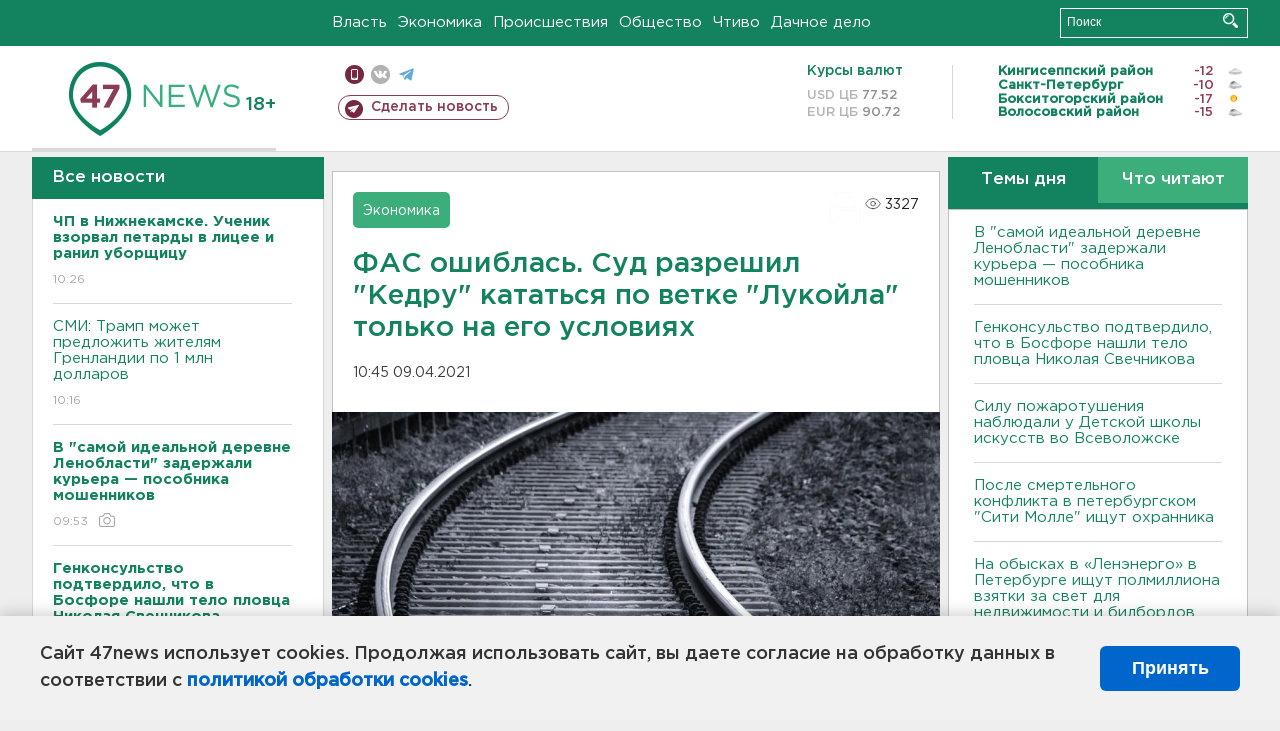

--- FILE ---
content_type: text/html; charset=UTF-8
request_url: https://47news.ru/articles/191461/
body_size: 19986
content:
<!DOCTYPE html>
<html xmlns="http://www.w3.org/1999/xhtml" prefix="og: http://ogp.me/ns#" lang="ru">
<head>
    <meta charset="UTF-8">
    <title>ФАС ошиблась. Суд разрешил "Кедру" кататься по ветке "Лукойла" только на его условиях -- 9 апреля 2021 &#8250; Статьи &#8250;  47новостей из Ленинградской области</title>
    <meta name="viewport" content="width=device-width, initial-scale=1">
    <meta name="keywords" content="Ленинградская область, 47 новостей из Ленинградской области, власть, политика, бизнес, производство, общество, ЧП, происшествия, криминал, коммуникации, граница, среда обитания, досуг, культура, лесопромышленный комплекс, ЛПК Ленобласти, Северо-Европейский газопровод, СЕГ, Балтийская трубопроводная система, БТС, Бокситогорский район, Волосовский район, Волховский район, Всеволожский район, Выборгский район, Гатчинский район, Кингисеппский район, Киришский район, Кировский район, Лодейнопольский район, Ломоносовский район, Лужский район, Подпорожский район, Приозерский район, Сланцевский район, Сосновый Бор, Тихвинский район, Тосненский район, цитата дня, глас народа, 47News, Финляндия, Выборг, Форд-Всеволожск, ЛАЭС, Финский залив, Ладожское озеро, рыбаки на льдине">
    <meta name="description" content="Тяжбу инициировал &quot;Кедр&quot;, который пожаловался в антимонопольное ведомство на &quot;Лукойл&quot;, - нефтяной гигант не дает ездить по своему участку железной дороги на тех условиях, которые &quot;Кедру&quot; нравятся.">
    <meta name="yandex-verification" content="60f81bf0b559655a">
    <meta name="yandex-verification" content="56562c0790546cc7">
    <meta name="google-site-verification" content="TFY-D1Ff-3Ecg_ZFNht2pYlTvtBeFznqqe2IVwvvYwk">
    <meta name="version" content="1.90.6">
    <meta property="og:title" content="ФАС ошиблась. Суд разрешил &quot;Кедру&quot; кататься по ветке &quot;Лукойла&quot; только на его условиях">
    <meta property="og:type" content="article" >
    <meta property="og:url" content="https://47news.ru/articles/191461/" >
    <meta property="og:image" content="https://i.47news.ru//titles/2021/04/20210409_mqmkrmpcj0h51yuahc5i.jpg" >
    <meta property="og:site_name" content="47 Новостей Ленинградской области" >
    <meta property="og:description" content="Тяжбу инициировал &quot;Кедр&quot;, который пожаловался в антимонопольное ведомство на &quot;Лукойл&quot;, - нефтяной гигант не дает ездить по своему участку железной дороги на тех условиях, которые &quot;Кедру&quot; нравятся." >
        <link rel="apple-touch-icon" href="https://47news.ru/frontend/favicon/apple-touch-icon.png">
    <link rel="apple-touch-icon" sizes="57x57" href="https://47news.ru/frontend/favicon/apple-touch-icon-57x57.png">
    <link rel="apple-touch-icon" sizes="60x60" href="https://47news.ru/frontend/favicon/apple-touch-icon-60x60.png">
    <link rel="apple-touch-icon" sizes="72x72" href="https://47news.ru/frontend/favicon/apple-touch-icon-72x72.png">
    <link rel="apple-touch-icon" sizes="76x76" href="https://47news.ru/frontend/favicon/apple-touch-icon-76x76.png">
    <link rel="apple-touch-icon" sizes="114x114" href="https://47news.ru/frontend/favicon/apple-touch-icon-114x114.png">
    <link rel="apple-touch-icon" sizes="180x180" href="https://47news.ru/frontend/favicon/apple-touch-icon-180x180.png">
    <link rel="icon" type="image/png" sizes="16x16" href="https://47news.ru/frontend/favicon/favicon-16x16.png">
    <link rel="icon" type="image/png" sizes="32x32" href="https://47news.ru/frontend/favicon/favicon-32x32.png">
    <link rel="icon" type="image/png" sizes="192x192" href="https://47news.ru/frontend/favicon/android-chrome-192x192.png">
    <link rel="manifest" href="https://47news.ru/frontend/favicon/site.webmanifest">
    <link rel="mask-icon" href="https://47news.ru/frontend/favicon/safari-pinned-tab.svg" color="#1f9c75">
    <link rel="shortcut icon" href="https://47news.ru/frontend/favicon/favicon.ico">
    <meta name="msapplication-TileColor" content="#00aba9">
    <meta name="msapplication-TileImage" content="https://47news.ru/frontend/favicon/mstile-144x144.png">
    <meta name="msapplication-config" content="https://47news.ru/frontend/favicon/browserconfig.xml">
    <meta name="theme-color" content="#ffffff">
    <script>
        var timerMainBannerId = 0;
        var fqdn = '47news.ru';
        var scheme = 'https://';
        var domain_assets = 'https://47news.ru';
    </script>
            <!-- Yandex.Metrika counter -->
    <script>
        (function(m,e,t,r,i,k,a){ m[i]=m[i]||function() { (m[i].a=m[i].a||[]).push(arguments) };
            m[i].l=1*new Date();k=e.createElement(t),a=e.getElementsByTagName(t)[0],k.async=1,k.src=r,a.parentNode.insertBefore(k,a)})
        (window, document, "script", "https://mc.yandex.ru/metrika/tag.js", "ym");
        ym(5777860, "init", {
            clickmap:true,
            trackLinks:true,
            accurateTrackBounce:true,
            webvisor:true
        });
    </script>
    <noscript><div><img src="https://mc.yandex.ru/watch/5777860" style="position:absolute; left:-9999px;" alt=""></div></noscript>
    <!-- /Yandex.Metrika counter -->
    <!-- Adfox bidding -->
<script async src="https://yandex.ru/ads/system/header-bidding.js"></script>
    <script src="/frontend/adfox/adfox_bidding_main.js"></script>
<!-- Yandex Native Ads -->
<script>window.yaContextCb = window.yaContextCb || []</script>
<script src="https://yandex.ru/ads/system/context.js" async></script>
<!-- Adfox: END -->
                <script async src="https://widget.sparrow.ru/js/embed.js" data-comment="traffic exchange network script: sparrow"></script>
    <script async src="https://cdn.tds.bid/bid.js" type="text/javascript"></script>
    <link href="/frontend/css/style.css" rel="stylesheet" type="text/css" >
    <link href="/frontend/fonts.css" rel="stylesheet" type="text/css" >
            <script src="https://47news.ru/frontend/js.jquery/jquery-1.12.4.min.js"></script>
        <script src="https://47news.ru/frontend/js.jquery/jquery.form.4.2.2.js"></script>
        <script src="https://47news.ru/frontend/js.jquery/jquery.mousewheel.js"></script>
        <script src="https://47news.ru/frontend/js.jquery/jquery.jscrollpane.min.js"></script>
        <link rel="stylesheet" href="https://47news.ru/frontend/js.jquery/jquery.jscrollpane.css" type="text/css">
        <script src="https://47news.ru/frontend/js.jquery/jquery.waitforimages.min.js"></script>
        <script src="/frontend/js.jquery/jquery.cookie.js"></script>
    <script>
        var GLOBAL_FEATURE_GREENHEAD_SCROLLABLE =  true ;
        var GLOBAL_FEATURE_BANNERHEIGHT_701 = 250;
    </script>
        <script src="/frontend/js.jquery/jquery.paginator.js?v=1.90.6"></script>
    <script src="/frontend/js/core.js?v=1.90.6"></script>
    <script src="/frontend/js/scripts.desktop.js?v=1.90.6"></script>
                    <link rel="stylesheet" href="/frontend/js.jquery/jquery.fancybox.min.css" type="text/css" >
        <script src="/frontend/js.jquery/jquery.fancybox.min.js"></script>
    <script id="greenswitcher">
        $(function(){
            $("#greenhead .district > span > a").on("click", function(){
                $("#greenhead .district .list").toggle();
            });
            $("#header, #content").on("click", function(){
                $("#greenhead .district .list").hide();
            });
        });
    </script>
</head>
<body>
<style>
    .cookie-consent {
        position: fixed;
        bottom: 0;
        left: 0;
        right: 0;
        background: #f1f1f1;
        padding: 25px 40px;
        box-shadow: 0 -2px 15px rgba(0,0,0,0.2);
        display: none;
        justify-content: space-between;
        align-items: center;
        z-index: 1000;
        min-height: 90px;
        box-sizing: border-box;
    }
    .cookie-consent-text {
        margin-right: 30px;
        font-size: 18px;
        line-height: 1.5;
        color: #333;
        flex-grow: 1;
    }
    .cookie-consent-link {
        color: #0066cc;
        text-decoration: none;
        font-weight: bold;
        white-space: nowrap;
    }
    .cookie-consent-link:hover {
        text-decoration: underline;
    }
    .cookie-consent-button {
        background: #0066cc;
        color: white;
        border: none;
        padding: 12px 24px;
        border-radius: 6px;
        cursor: pointer;
        font-size: 18px;
        font-weight: bold;
        min-width: 140px;
        transition: background 0.3s;
    }
    .cookie-consent-button:hover {
        background: #004d99;
    }
    @media (max-width: 768px) {
        .cookie-consent {
            flex-direction: column;
            padding: 20px;
            text-align: center;
        }
        .cookie-consent-text {
            margin-right: 0;
            margin-bottom: 20px;
        }
    }
</style>
<div class="cookie-consent" id="cookieConsent">
    <div class="cookie-consent-text">
        Сайт 47news использует cookies. Продолжая использовать сайт, вы даете согласие на обработку данных в соответствии с <a href="/pages/16/" class="cookie-consent-link">политикой обработки cookies</a>.
    </div>
    <button class="cookie-consent-button" id="cookieAcceptButton">Принять</button>
</div>
<script>
    document.addEventListener('DOMContentLoaded', function() {
        let cookieConsent = document.getElementById('cookieConsent');
        let acceptButton = document.getElementById('cookieAcceptButton');
        // Упрощенная проверка cookies без проблемных regexp
        function checkCookie() {
            let cookies = document.cookie.split(';');
            for(let i = 0; i < cookies.length; i++) {
                let cookie = cookies[i].trim();
                if(cookie.indexOf('cookieConsentAccepted=') === 0) {
                    return true;
                }
            }
            return false;
        }
        if(!checkCookie()) {
            console.log('consent display');
            cookieConsent.style.display = 'flex';
        }
        // Установка cookie на 6 месяцев
        function setConsentCookie() {
            let date = new Date();
            date.setMonth(date.getMonth() + 6);
            document.cookie = 'cookieConsentAccepted=true; expires=' + date.toUTCString() + '; path=/';
        }
        acceptButton.addEventListener('click', function() {
            console.log('set cookie');
            setConsentCookie();
            cookieConsent.style.display = 'none';
        });
    });
</script>
    <div
            class="abstract_banner topbanner_over_maindiv"
            data-adplace="place_701"
            data-comment="Панорама"
            style="max-height: 250px; ">
        <!--AdFox START-->
<!--47news.ru-->
<!--Площадка: 47news.ru / * / *-->
<!--Тип баннера: Панорама-->
<!--Расположение: верх страницы-->
<div id="adfox_head"></div>
<script>
    window.yaContextCb.push(()=>{
        Ya.adfoxCode.create({
            ownerId: 213964,
            containerId: 'adfox_head',
            params: {
                pp: 'g',
                ps: 'bohd',
                p2: 'fuav',
                puid1: ''
            }
        })
    })
</script>
    </div>
<div id="main">
        <div id="greenhead">
        <div class="wrapper">
                                                              <div class="menu" style="margin-left: 300px">
                <ul>
                    <li><a href="/rubrics/regime/">Власть</a></li>
                    <li><a href="/rubrics/economy/">Экономика</a></li>
                    <li><a href="/rubrics/emergency/">Происшествия</a></li>
                    <li><a href="/rubrics/society/">Общество</a></li>
                                        <li><a href="/plus/">Чтиво</a></li>                     <li><a href="/rubrics/dacha/">Дачное дело</a></li>
                                    </ul>
            </div>
            <div class="search" style="float: right">
                <form action="/search/" method="get">
                    <div class="input">
                        <input type="text" name="query" placeholder="Поиск" >
                        <button>Искать</button>
                    </div>
                </form>
            </div>
        </div>
    </div>
        <div id="header">
        <div class="wrapper">
            <div class="logo">
                <a href="/"><img src="https://47news.ru/frontend/images/logo_site.png" alt="Логотип 47 новостей"></a>
            </div>
            <div class="h18">
                <span style="vertical-align: sub; font-size: smaller">18+</span>
            </div>
            <div class="nets">
                <div class="fline">
                    <a href="https://m.47news.ru/?usemobile=1&noredir=1" class="mobile">Мобильная версия</a>
                    <a href="https://vk.com/news47rus" class="vk">вконтакте</a>
                    <a href="https://t.me/allnews47" class="tg">телеграм</a>
                                    </div>
                <div class="sline">
                    <a href="/articles/manage/" class="makenews">Сделать новость</a>
                </div>
            </div>
            <div class="currency">
                <span class="title">Курсы валют</span>
                <span class="row"><span>USD ЦБ</span> 77.52</span>
                <span class="row"><span>EUR ЦБ</span> 90.72</span>
            </div>
            <div class="weather">
                                    <ul>
                                                                                    <li>
                                    <b>Кингисеппский район</b><span class="temp">-12</span><span class="i"><img width="15" src="https://47news.ru/frontend/images/weather/26n.png" alt="" ></span>
                                </li>
                                                                                                                <li>
                                    <b>Санкт-Петербург</b><span class="temp">-10</span><span class="i"><img width="15" src="https://47news.ru/frontend/images/weather/27n.png" alt="" ></span>
                                </li>
                                                                                                                <li>
                                    <b>Бокситогорский район</b><span class="temp">-17</span><span class="i"><img width="15" src="https://47news.ru/frontend/images/weather/31d.png" alt="" ></span>
                                </li>
                                                                                                                <li>
                                    <b>Волосовский район</b><span class="temp">-15</span><span class="i"><img width="15" src="https://47news.ru/frontend/images/weather/27n.png" alt="" ></span>
                                </li>
                                                                                                                                                                                                                                                                                                                                                                                                                                                                                                                                                                                                                                                                                                                                                                                                                                                                                    </ul>
                            </div>
            <div class="clearfix"></div>
        </div>
    </div>
    <div id="content">
        <div class="wrapper">
                                    <div id="leftcol">
                                <a href="/articles/"><h3 class="ghead">Все новости</h3></a>
                <ul class="newslist verticalscrollplace">
                    		<li>
		<a href="/articles/281658/">
							<b>ЧП в Нижнекамске. Ученик взорвал петарды в лицее и ранил уборщицу</b>
									<span class="cdate">
				10:26
											</span>
		</a>
	</li>
		<li>
		<a href="/articles/281656/">
							СМИ: Трамп может предложить жителям Гренландии по 1 млн долларов
									<span class="cdate">
				10:16
											</span>
		</a>
	</li>
		<li>
		<a href="/articles/281655/">
							<b>В "самой идеальной деревне Ленобласти" задержали курьера — пособника мошенников</b>
									<span class="cdate">
				09:53
				<span class="rep_icon"><img src="https://47news.ru/frontend/images/icons/ico_photo.png"></span>							</span>
		</a>
	</li>
		<li class="noborder">
		<a href="/articles/281654/">
							<b>Генконсульство подтвердило, что в Босфоре нашли тело пловца Николая Свечникова</b>
									<span class="cdate">
				09:34
				<span class="rep_icon"><img src="https://47news.ru/frontend/images/icons/ico_photo.png"></span>							</span>
		</a>
	</li>
			    <div
            class="abstract_banner b-block"
            data-adplace="place_201"
            data-comment="201"
            style="max-height: 400px; max-width: 240px;">
        <!--AdFox START-->
<!--47news.ru-->
<!--Площадка: 47news.ru / * / *-->
<!--Тип баннера: 240х400 слева-1-->
<!--Расположение: слева-1-->
<div id="adfox_163422008296913012"></div>
<script>
    window.yaContextCb.push(()=>{
        Ya.adfoxCode.create({
            ownerId: 213964,
            containerId: 'adfox_163422008296913012',
            params: {
                pp: 'jzf',
                ps: 'bohd',
                p2: 'foxk',
                puid1: ''
            }
        })
    })
</script>
<!-- 47news - RU - Adblocking - 300x600 -->
<!-- Invocation banner code for the requested adslot -->
<div id='crt-1293304-1'>
<script type='text/javascript'>callAdblock('crt-1293304-1',1293304,300,600);</script>
</div>
    </div>
		<li>
		<a href="/articles/281653/">
							Силу пожаротушения наблюдали у Детской школы искусств во Всеволожске
									<span class="cdate">
				09:14
				<span class="rep_icon"><img src="https://47news.ru/frontend/images/icons/ico_photo.png"></span>							</span>
		</a>
	</li>
		<li>
		<a href="/articles/281652/">
							<b>После смертельного конфликта в петербургском "Сити Молле" ищут охранника</b>
									<span class="cdate">
				09:01
											</span>
		</a>
	</li>
		<li>
		<a href="/articles/281651/">
							<b>Москалькова: В Курской области нашли более 520 тел погибших</b>
									<span class="cdate">
				08:41
											</span>
		</a>
	</li>
		<li>
		<a href="/articles/281646/">
							В Раздолье отметила 91-летие узница фашизма
									<span class="cdate">
				00:37
				<span class="rep_icon"><img src="https://47news.ru/frontend/images/icons/ico_photo.png"></span>							</span>
		</a>
	</li>
		<li>
		<a href="/articles/281628/">
							Иностранцев, служивших в российской армии, хотят защитить от депортации
									<span class="cdate">
				00:15
											</span>
		</a>
	</li>
		<li>
		<a href="/articles/281650/">
							Погибших после удара ВСУ в Краснодарском крае стало больше
									<span class="cdate">
				23:46, 21.01.2026
											</span>
		</a>
	</li>
		<li>
		<a href="/articles/281645/">
							В карьере под Выборгом опять будут взрывы
									<span class="cdate">
				23:32, 21.01.2026
											</span>
		</a>
	</li>
		<li>
		<a href="/articles/281649/">
							<b>Путин: замороженные в США активы РФ пойдут на «Совет мира» и восстановление территорий, пострадавших при СВО</b>
									<span class="cdate">
				23:16, 21.01.2026
								<span class="rep_icon"><img src="https://47news.ru/frontend/images/icons/ico_video.png"></span>			</span>
		</a>
	</li>
		<li>
		<a href="/articles/281647/">
							Продлить часы работы детсадов. Путин предложил проработать этот вопрос
									<span class="cdate">
				22:55, 21.01.2026
											</span>
		</a>
	</li>
		<li>
		<a href="/articles/281648/">
							Двое погибли, горят резервуары с нефтепродуктами. Краснодарский край подвергся атаке
									<span class="cdate">
				22:29, 21.01.2026
											</span>
		</a>
	</li>
		<li>
		<a href="/articles/281644/">
							Путин потребовал быстрее запускать систему выплаты семьям единого пособия
									<span class="cdate">
				22:11, 21.01.2026
				<span class="rep_icon"><img src="https://47news.ru/frontend/images/icons/ico_photo.png"></span>							</span>
		</a>
	</li>
		<li>
		<a href="/articles/281639/">
							Законодатели Казахстана планируют запретить детям появляться в соцсетях
									<span class="cdate">
				21:56, 21.01.2026
											</span>
		</a>
	</li>
		<li>
		<a href="/articles/281633/">
							Госдума может ужесточить наказание за экономические преступления
									<span class="cdate">
				21:31, 21.01.2026
											</span>
		</a>
	</li>
		<li>
		<a href="/articles/281643/">
							Трамп считает, что Россия и Украина близки к мирной сделке
									<span class="cdate">
				21:14, 21.01.2026
											</span>
		</a>
	</li>
		<li>
		<a href="/articles/281635/">
							В России уже полгода замедляют Telegram
									<span class="cdate">
				20:58, 21.01.2026
											</span>
		</a>
	</li>
		<li>
		<a href="/articles/281642/">
							<b>В Петербурге нашли авиабомбу. Показываем процесс от транспортировки до уничтожения</b>
									<span class="cdate">
				20:30, 21.01.2026
				<span class="rep_icon"><img src="https://47news.ru/frontend/images/icons/ico_photo.png"></span>				<span class="rep_icon"><img src="https://47news.ru/frontend/images/icons/ico_video.png"></span>			</span>
		</a>
	</li>
		<li>
		<a href="/articles/281641/">
							Путин поручил Минстрою взяться за заснеженную Камчатку
									<span class="cdate">
				20:12, 21.01.2026
				<span class="rep_icon"><img src="https://47news.ru/frontend/images/icons/ico_photo.png"></span>							</span>
		</a>
	</li>
		<li>
		<a href="/articles/281632/">
							В Петербурге встретили первый самолет из Марокко. Рейсы будут три раза в неделю
									<span class="cdate">
				19:59, 21.01.2026
				<span class="rep_icon"><img src="https://47news.ru/frontend/images/icons/ico_photo.png"></span>							</span>
		</a>
	</li>
		<li>
		<a href="/articles/281640/">
							<b>Спасатели продолжают работать на месте сгоревшего ангара в Тельмана</b>
									<span class="cdate">
				19:25, 21.01.2026
								<span class="rep_icon"><img src="https://47news.ru/frontend/images/icons/ico_video.png"></span>			</span>
		</a>
	</li>
		<li>
		<a href="/articles/281638/">
							ФК "Ленинградец" вничью сыграл с "Волгой" на сборах в Турции
									<span class="cdate">
				19:09, 21.01.2026
				<span class="rep_icon"><img src="https://47news.ru/frontend/images/icons/ico_photo.png"></span>							</span>
		</a>
	</li>
		<li>
		<a href="/articles/281611/">
							<b>Показывать в плохом виде - неправильно. Фотографов попросили уйти с балкона в Госдуме, откуда видно депутатов</b>
									<span class="cdate">
				18:57, 21.01.2026
											</span>
		</a>
	</li>
		<li>
		<a href="/articles/281637/">
							В Тельмана после пожара искали в воздухе фенол, сажу и другие загрязняющие вещества
									<span class="cdate">
				18:41, 21.01.2026
											</span>
		</a>
	</li>
		<li>
		<a href="/articles/281627/">
							Комитет по дорожному хозяйству проверил, как убирают снег в Кировском районе
									<span class="cdate">
				18:23, 21.01.2026
								<span class="rep_icon"><img src="https://47news.ru/frontend/images/icons/ico_video.png"></span>			</span>
		</a>
	</li>
		<li>
		<a href="/articles/281634/">
							<b>Водителю стало плохо на КАД Петербурга. Он скончался в скорой </b>
									<span class="cdate">
				18:10, 21.01.2026
											</span>
		</a>
	</li>
		<li>
		<a href="/articles/281631/">
							Трамп о Гренландии: США не будут применять силу 
									<span class="cdate">
				17:51, 21.01.2026
											</span>
		</a>
	</li>
		<li>
		<a href="/articles/281630/">
							<b>Дрозденко рассказал, почему не начинается стройка метро до Кудрово</b>
									<span class="cdate">
				17:40, 21.01.2026
											</span>
		</a>
	</li>
		<li>
		<a href="/articles/281626/">
							18 домов, девять машин и сотни миллионов экс-замначальника ГУ ФСИН Петербурга и Ленобласти передадут государству
									<span class="cdate">
				17:25, 21.01.2026
											</span>
		</a>
	</li>
		<li>
		<a href="/articles/281625/">
							В поселке Ромашки простятся с бойцом. Он скончался после ранения 
									<span class="cdate">
				17:15, 21.01.2026
				<span class="rep_icon"><img src="https://47news.ru/frontend/images/icons/ico_photo.png"></span>							</span>
		</a>
	</li>
		<li>
		<a href="/articles/281624/">
							Губернатор Ленобласти – о Гатчине: «Я уже переехал. У меня там свой кабинет»
									<span class="cdate">
				17:00, 21.01.2026
											</span>
		</a>
	</li>
		<li>
		<a href="/articles/281623/">
							«Это и так с барского плеча». Губернатор Ленобласти рассказал о реставрации Выборга
									<span class="cdate">
				16:52, 21.01.2026
											</span>
		</a>
	</li>
		<li>
		<a href="/articles/281622/">
							«Отличников и так поощряют». Губернатор Ленобласти рассказал, кому государство должно дарить подарки на Новый год
									<span class="cdate">
				16:45, 21.01.2026
											</span>
		</a>
	</li>
		<li>
		<a href="/articles/281621/">
							На полигоне под Гатчиной будет зелёный холм, а не парк развлечений
									<span class="cdate">
				16:36, 21.01.2026
											</span>
		</a>
	</li>
		<li>
		<a href="/articles/281620/">
							<b>Дрозденко объяснил, почему сменил руководство комитета по транспорту</b>
									<span class="cdate">
				16:26, 21.01.2026
											</span>
		</a>
	</li>
		<li>
		<a href="/articles/281616/">
							Дрозденко показал и расшифровал логотип 100-летия Ленинградской области
									<span class="cdate">
				16:17, 21.01.2026
				<span class="rep_icon"><img src="https://47news.ru/frontend/images/icons/ico_photo.png"></span>							</span>
		</a>
	</li>
		<li>
		<a href="/articles/281619/">
							<b>Дрозденко: возможностей "застолбить и на халяву получить" землю все меньше</b>
									<span class="cdate">
				16:08, 21.01.2026
											</span>
		</a>
	</li>
		<li>
		<a href="/articles/281618/">
							Учительница, обвиняемая в совращении школьников в Петербурге, находится в психиатрической больнице 
									<span class="cdate">
				16:05, 21.01.2026
											</span>
		</a>
	</li>
		<li>
		<a href="/articles/281617/">
							Дрозденко признался, что не сам отвечает в соцсетях
									<span class="cdate">
				15:55, 21.01.2026
											</span>
		</a>
	</li>
		<li>
		<a href="/articles/281614/">
							<b>Дрозденко назвал заводы Ленобласти, где есть сложности</b>
									<span class="cdate">
				15:42, 21.01.2026
											</span>
		</a>
	</li>
		<li>
		<a href="/articles/281615/">
							<b>Как заходили за взятками «Ленэнерго» на полмиллиона. Задержаны двое </b>
									<span class="cdate">
				15:38, 21.01.2026
								<span class="rep_icon"><img src="https://47news.ru/frontend/images/icons/ico_video.png"></span>			</span>
		</a>
	</li>
		<li>
		<a href="/articles/281613/">
							<b>Сбежал из военного госпиталя и получил пулю в колено в Коммунаре - видео задержания человека с ножом</b>
									<span class="cdate">
				15:30, 21.01.2026
								<span class="rep_icon"><img src="https://47news.ru/frontend/images/icons/ico_video.png"></span>			</span>
		</a>
	</li>
		<li>
		<a href="/articles/281612/">
							<b>Глава Ленобласти хочет заставить депутатов работать. Хотя бы перед выборами</b>
									<span class="cdate">
				15:20, 21.01.2026
											</span>
		</a>
	</li>
		<li>
		<a href="/articles/281610/">
							Муниципальную реформу Ленобласти немного подвинули. Теперь – до 2030 года
									<span class="cdate">
				15:13, 21.01.2026
											</span>
		</a>
	</li>
		<li>
		<a href="/articles/281608/">
							Губернатор Ленобласти хочет введения заградительных пошлин на корунд и ферросплав
									<span class="cdate">
				15:07, 21.01.2026
											</span>
		</a>
	</li>
		<li>
		<a href="/articles/281609/">
							<b>На обысках в «Ленэнерго» в Петербурге ищут полмиллиона взятки за свет для недвижимости и билбордов</b>
									<span class="cdate">
				14:58, 21.01.2026
											</span>
		</a>
	</li>
		<li>
		<a href="/articles/281607/">
							Дрозденко о взаимоотношениях с Газпромом: «Мы не халявщики, а партнёры»
									<span class="cdate">
				14:50, 21.01.2026
											</span>
		</a>
	</li>
		<li>
		<a href="/articles/281606/">
							<b>"Волшебства здесь не может быть". Губернатор Ленобласти предрек повышение цен на капремонт</b>
									<span class="cdate">
				14:41, 21.01.2026
				<span class="rep_icon"><img src="https://47news.ru/frontend/images/icons/ico_photo.png"></span>							</span>
		</a>
	</li>
		<li>
		<a href="/articles/281605/">
							<b>Дрозденко намекнул, что сосед-губернатор Филимонов повлиял на алкостатистику Ленобласти</b>
									<span class="cdate">
				14:31, 21.01.2026
											</span>
		</a>
	</li>
		<li>
		<a href="/articles/281602/">
							<b>Стала известна дата встречи Уиткоффа и Путина</b>
									<span class="cdate">
				14:22, 21.01.2026
											</span>
		</a>
	</li>
		<li>
		<a href="/articles/281603/">
							Банки смогут отказаться от проверки целевого использования ряда кредитов
									<span class="cdate">
				14:07, 21.01.2026
											</span>
		</a>
	</li>
		<li>
		<a href="/articles/281601/">
							<b>В Ленобласти усилится мороз</b>
									<span class="cdate">
				13:52, 21.01.2026
				<span class="rep_icon"><img src="https://47news.ru/frontend/images/icons/ico_photo.png"></span>							</span>
		</a>
	</li>
		<li>
		<a href="/articles/281599/">
							Безработный c перцовым баллончиком вырвал сумку у женщины в Тосно
									<span class="cdate">
				13:28, 21.01.2026
											</span>
		</a>
	</li>
		<li>
		<a href="/articles/281600/">
							<b>У задержанного за грязный карьер в Ленобласти нашли паспорт Украины и бумаги на виллу в Прибалтике</b>
									<span class="cdate">
				13:26, 21.01.2026
											</span>
		</a>
	</li>
		<li>
		<a href="/articles/281598/">
							<b>Здание обрушилось в Новосибирске, известно о двоих пострадавших</b>
									<span class="cdate">
				13:12, 21.01.2026
				<span class="rep_icon"><img src="https://47news.ru/frontend/images/icons/ico_photo.png"></span>							</span>
		</a>
	</li>
		<li>
		<a href="/articles/281597/">
							Минобрнауки: Аспирантура будет отдельным уровнем профессионального образования
									<span class="cdate">
				13:00, 21.01.2026
											</span>
		</a>
	</li>
		<li>
		<a href="/articles/281596/">
							Полиция Петербурга задержала карманника, сорвавшего миллионный куш в баре
									<span class="cdate">
				12:41, 21.01.2026
											</span>
		</a>
	</li>
		<li>
		<a href="/articles/281595/">
							В Соцфонде рассказали, какие выплаты проиндексируют в феврале
									<span class="cdate">
				12:30, 21.01.2026
											</span>
		</a>
	</li>
		<li>
		<a href="/articles/281592/">
							Раскопки у Новой Бури вскрыли конфликт религий
									<span class="cdate">
				12:06, 21.01.2026
				<span class="rep_icon"><img src="https://47news.ru/frontend/images/icons/ico_photo.png"></span>							</span>
		</a>
	</li>
		<li>
		<a href="/articles/281594/">
							Судимый житель Колпино избил свою бабушку ради 8 тысяч рублей
									<span class="cdate">
				11:45, 21.01.2026
											</span>
		</a>
	</li>
		<li>
		<a href="/articles/281593/">
							Леноблводоканал устранил пять крупных утечек в Кингисеппе
									<span class="cdate">
				11:30, 21.01.2026
											</span>
		</a>
	</li>
		<li>
		<a href="/articles/281591/">
							<b>Из-за атаки БПЛА в Адыгее пострадали 13 человек</b>
									<span class="cdate">
				11:14, 21.01.2026
				<span class="rep_icon"><img src="https://47news.ru/frontend/images/icons/ico_photo.png"></span>							</span>
		</a>
	</li>
		<li>
		<a href="/articles/281590/">
							Мать пропавшего пловца Свечникова рассказала новые подробности о розыске сына
									<span class="cdate">
				10:55, 21.01.2026
											</span>
		</a>
	</li>
		<li>
		<a href="/articles/281588/">
							Мигранты планировали теракт в Уфе. Преступные план накрыла ФСБ
									<span class="cdate">
				10:35, 21.01.2026
											</span>
		</a>
	</li>
		<li>
		<a href="/articles/281589/">
							<b>В Петербурге CК и ФСБ задержаны топы из крупной компании-добытчика песка</b>
									<span class="cdate">
				10:22, 21.01.2026
											</span>
		</a>
	</li>
		<li>
		<a href="/articles/281587/">
							В России могут установить новый самозапрет
									<span class="cdate">
				09:54, 21.01.2026
											</span>
		</a>
	</li>
		<li>
		<a href="/articles/281586/">
							<b>В России меняют правила обучения в автошколах</b>
									<span class="cdate">
				09:23, 21.01.2026
											</span>
		</a>
	</li>
		<li>
		<a href="/articles/281585/">
							На Софийской овощебазе проверили более 500 человек. Беглецов отследил полицейский коптер
									<span class="cdate">
				08:50, 21.01.2026
				<span class="rep_icon"><img src="https://47news.ru/frontend/images/icons/ico_photo.png"></span>				<span class="rep_icon"><img src="https://47news.ru/frontend/images/icons/ico_video.png"></span>			</span>
		</a>
	</li>
		<li>
		<a href="/articles/281584/">
							<b>В Тельмана произошел крупный пожар. МЧС показывает огненные кадры</b>
									<span class="cdate">
				08:16, 21.01.2026
				<span class="rep_icon"><img src="https://47news.ru/frontend/images/icons/ico_photo.png"></span>				<span class="rep_icon"><img src="https://47news.ru/frontend/images/icons/ico_video.png"></span>			</span>
		</a>
	</li>
		<li>
		<a href="/articles/281578/">
							Сильная магнитная буря продолжается. Ждем одно из самых ярких северных сияний года
									<span class="cdate">
				23:12, 20.01.2026
											</span>
		</a>
	</li>
		<li>
		<a href="/articles/281515/">
							На ЗСД закрывают съезд из-за дорожных работ по ночам до 24 января
									<span class="cdate">
				23:00, 20.01.2026
				<span class="rep_icon"><img src="https://47news.ru/frontend/images/icons/ico_photo.png"></span>							</span>
		</a>
	</li>
		<li>
		<a href="/articles/281579/">
							Семьям участников СВО стало легче получить грант губернатора в Ленобласти
									<span class="cdate">
				22:45, 20.01.2026
											</span>
		</a>
	</li>
		<li>
		<a href="/articles/281583/">
							На «Сортавале» один человек пострадал при столкновении легковушек. А на «Коле» перекрыли движение из-за бензовоза
									<span class="cdate">
				22:37, 20.01.2026
											</span>
		</a>
	</li>
		<li>
		<a href="/articles/281582/">
							Минздрав предупреждает худеющих: в алкоголе много калорий и ноль витаминов
									<span class="cdate">
				22:14, 20.01.2026
											</span>
		</a>
	</li>
		<li>
		<a href="/articles/281581/">
							Видео: Как поднимают цистерну с бензином после ДТП на «Коле»
									<span class="cdate">
				21:56, 20.01.2026
				<span class="rep_icon"><img src="https://47news.ru/frontend/images/icons/ico_photo.png"></span>				<span class="rep_icon"><img src="https://47news.ru/frontend/images/icons/ico_video.png"></span>			</span>
		</a>
	</li>
		<li>
		<a href="/articles/281580/">
							На ремонт дорог к садоводствам в Ленобласти направят более полумиллиарда рублей
									<span class="cdate">
				21:46, 20.01.2026
				<span class="rep_icon"><img src="https://47news.ru/frontend/images/icons/ico_photo.png"></span>							</span>
		</a>
	</li>
		<li>
		<a href="/articles/281577/">
							Минобороны РФ ликвидировало 60 дронов за 4 часа
									<span class="cdate">
				21:08, 20.01.2026
											</span>
		</a>
	</li>
		<li>
		<a href="/articles/281575/">
							Военный из Приозерска погиб на СВО
									<span class="cdate">
				20:44, 20.01.2026
											</span>
		</a>
	</li>
		<li>
		<a href="/articles/281576/">
							Бензовоз, попавший в аварию на «Коле», вез 30 тонн топлива. Часть вытекла
									<span class="cdate">
				20:26, 20.01.2026
											</span>
		</a>
	</li>
		<li>
		<a href="/articles/281574/">
							Ленобласть подпишет соглашение с «Лиза Алерт». О взаимодействии и теплых штабах уже договорились
									<span class="cdate">
				20:11, 20.01.2026
											</span>
		</a>
	</li>
		<li>
		<a href="/articles/281573/">
							Из горящего морского контейнера под Приозерском вынесли два снегохода, снегоуборщик и квадроцикл
									<span class="cdate">
				19:55, 20.01.2026
											</span>
		</a>
	</li>
		<li>
		<a href="/articles/281572/">
							Под Гатчиной два дня будут вводить реверсивное движение на трассе «Псков»
									<span class="cdate">
				19:44, 20.01.2026
											</span>
		</a>
	</li>
		<li>
		<a href="/articles/281571/">
							<b>Бензовоз раздавил легковушку на «Коле». Два человека погибли</b>
									<span class="cdate">
				19:16, 20.01.2026
				<span class="rep_icon"><img src="https://47news.ru/frontend/images/icons/ico_photo.png"></span>							</span>
		</a>
	</li>
		<li>
		<a href="/articles/281570/">
							В Заборье мужчина из ревности забил соперника ножом
									<span class="cdate">
				18:54, 20.01.2026
											</span>
		</a>
	</li>
		<li>
		<a href="/articles/281569/">
							<b>«Темнота, всем плевать». В Ропше, где под колесами погиб человек, жалуются на опасности для пешеходов</b>
									<span class="cdate">
				18:40, 20.01.2026
				<span class="rep_icon"><img src="https://47news.ru/frontend/images/icons/ico_photo.png"></span>							</span>
		</a>
	</li>
		<li>
		<a href="/articles/281568/">
							<b>Житель Сочи предстанет перед судом за разбой и убийство женщины с сыном и пенсионерки в Гатчине в начале 2000-х</b>
									<span class="cdate">
				18:22, 20.01.2026
								<span class="rep_icon"><img src="https://47news.ru/frontend/images/icons/ico_video.png"></span>			</span>
		</a>
	</li>
		<li>
		<a href="/articles/281567/">
							<b>Леноблводоканал вернул воду в Сясьстрой</b>
									<span class="cdate">
				17:56, 20.01.2026
											</span>
		</a>
	</li>
		<li>
		<a href="/articles/281566/">
							<b>Под Кингисеппом отменили уголовное дело за удаленку из Крыма. Чиновнице грозило до 10 лет</b>
									<span class="cdate">
				17:33, 20.01.2026
											</span>
		</a>
	</li>
		<li>
		<a href="/articles/281565/">
							В Леноблводоканале назвали три района Ленобласти с самыми частыми засорами канализации
									<span class="cdate">
				17:20, 20.01.2026
				<span class="rep_icon"><img src="https://47news.ru/frontend/images/icons/ico_photo.png"></span>							</span>
		</a>
	</li>
		<li>
		<a href="/articles/281563/">
							<b>В Ленобласти температура упадет до -12</b>
									<span class="cdate">
				17:08, 20.01.2026
				<span class="rep_icon"><img src="https://47news.ru/frontend/images/icons/ico_photo.png"></span>							</span>
		</a>
	</li>
		<li>
		<a href="/articles/281564/">
							<b>В Ленобласти прощаются с тремя погибшими на СВО: двое бойцов из Киришей,  еще один - из Сланцев</b>
									<span class="cdate">
				17:06, 20.01.2026
				<span class="rep_icon"><img src="https://47news.ru/frontend/images/icons/ico_photo.png"></span>							</span>
		</a>
	</li>
		<li>
		<a href="/articles/281559/">
							Президент Финляндии хочет в сауне с Трампом обсуждать Гренландию
									<span class="cdate">
				16:59, 20.01.2026
											</span>
		</a>
	</li>
		<li>
		<a href="/articles/281562/">
							Человек из Porsche со 130 штрафами арестован за фатальное ДТП под Гатчиной
									<span class="cdate">
				15:25, 20.01.2026
				<span class="rep_icon"><img src="https://47news.ru/frontend/images/icons/ico_photo.png"></span>							</span>
		</a>
	</li>
		<li>
		<a href="/articles/281560/">
							<b>В Ленобласти без воды остался город с населением под 13 тысяч человек</b>
									<span class="cdate">
				15:06, 20.01.2026
				<span class="rep_icon"><img src="https://47news.ru/frontend/images/icons/ico_photo.png"></span>							</span>
		</a>
	</li>
		<li>
		<a href="/articles/281561/">
							<b>Миллер и Дрозденко договорились: «Газпром» вложит в газификацию Ленобласти 34,5 млрд </b>
									<span class="cdate">
				14:59, 20.01.2026
				<span class="rep_icon"><img src="https://47news.ru/frontend/images/icons/ico_photo.png"></span>							</span>
		</a>
	</li>
		<li>
		<a href="/articles/281558/">
							<b>В Турции, предположительно, нашли тело российского пловца Свечникова. Он был участником заплыва через Босфор</b>
									<span class="cdate">
				14:44, 20.01.2026
				<span class="rep_icon"><img src="https://47news.ru/frontend/images/icons/ico_photo.png"></span>							</span>
		</a>
	</li>
		<li>
		<a href="/articles/281557/">
							Россиянка не прошла таможню в Шереметьево с украшениями Cartier на 34 млн
									<span class="cdate">
				14:28, 20.01.2026
				<span class="rep_icon"><img src="https://47news.ru/frontend/images/icons/ico_photo.png"></span>							</span>
		</a>
	</li>
		<li>
		<a href="/articles/281556/">
							<b>«Мужики, страшно!» В Колтушах летучая мышь проинспектировала ремонт в многоэтажке</b>
									<span class="cdate">
				14:10, 20.01.2026
								<span class="rep_icon"><img src="https://47news.ru/frontend/images/icons/ico_video.png"></span>			</span>
		</a>
	</li>
                </ul>
                <a href="/articles/"><h3 class="ghead">Все новости</h3></a>
            </div>
            <div class="centercol">
                                                    <div class="middlecol">
                            <div
            class="abstract_banner m14 b-block"
            data-adplace="place_404"
            data-comment="404"
            style=" ">
        <!--AdFox START-->
<!--47news.ru-->
<!--Площадка: 47news.ru / * / *-->
<!--Тип баннера: 608х100 страницы шапки-->
<!--Расположение: <верх страницы>-->
<div id="adfox_150421594263481305"></div>
<script>
window.yaContextCb.push(()=>{
    window.Ya.adfoxCode.create({
        ownerId: 213964,
        containerId: 'adfox_150421594263481305',
        params: {
            pp: 'g',
            ps: 'bohd',
            p2: 'frqd'
        }
    })
});
</script>
    </div>
                                                				<div class="centerblock m20">
		<div class="article-full" id="the_article">
			<script type="application/ld+json">{"@context":"https://schema.org","@type":"NewsArticle","headline":"ФАС ошиблась. Суд разрешил \"Кедру\" кататься по ветке \"Лукойла\" только на его условиях","description":"Тяжбу инициировал \"Кедр\", который пожаловался в антимонопольное ведомство на \"Лукойл\", - нефтяной гигант не дает ездить по своему участку железной дороги на тех условиях, которые \"Кедру\" нравятся.","mainEntityOfPage":{"@type":"WebPage","@id":"https://47news.ru/articles/191461/"},"image":{"@type":"ImageObject","url":"https://i.47news.ru/titles/2021/04/20210409_mqmkrmpcj0h51yuahc5i.jpg","height":406,"width":606},"dateModified":"2021-04-09T10:45:00+03:00","datePublished":"2021-04-09T10:45:00+03:00","publisher":{"@type":"Organization","name":"47news.ru","logo":{"@type":"ImageObject","url":"https://47news.ru/frontend/images/logo_site.png","height":74,"width":171}}}</script>
						<div class="article-head">
				<div class="fl">
																		<span class="rubric"><a href="/rubrics/economy/">Экономика</a></span>
															</div>
												<div style="float: right; display: inline-block">
					<a href="/articles:print/191461/" rel="nofollow" style="display: inline-block">
						<img class="icon-printer-hover-display" src="/frontend/images/icons/printer-icon.svg" width="32" height="32" alt="">
					</a>
					<span id="article_nviews_wrapper" style="display: none; font-size: 14px">
						<svg width="16" height="16" viewBox="0 0 24 24" fill="none"><path d="M12 19C7.10988 19 3.52823 16.581 1 11.4946C3.52823 6.41901 7.10988 4 12 4C16.8901 4 20.4718 6.41901 23 11.5054C20.4718 16.581 16.8901 19 12 19Z" stroke="currentColor" stroke-linecap="round" stroke-linejoin="round"></path><circle cx="12.0938" cy="11.5" r="3.5" stroke="currentColor" stroke-linecap="round" stroke-linejoin="round"></circle></svg>
						<span id="article_nviews_data" style="vertical-align: top" title="Всего: 3326, за сутки: 1627, сегодня: 1362">3326</span>
					</span>
				</div>
								<div class="clearfix-both"></div>
				<h1>ФАС ошиблась. Суд разрешил "Кедру" кататься по ветке "Лукойла" только на его условиях</h1>
				<span class="cdate">10:45 09.04.2021</span>
											</div>
																													<div class="photo">
													<img src="https://i.47news.ru/titles/2021/04//20210409_mqmkrmpcj0h51yuahc5i.jpg" alt="" >													<div class="descr">
																											<a href="http://pixabay.com" rel="nofollow" target="_blank">Фото: pixabay.com</a>
																								</div>
											</div>
			<div class="article-text">
				<p><strong>Владелец промзоны "Лесное" может пользоваться железной дорогой "Лукойла" лишь на условиях самого "Лукойла". Суд отменил позицию областного УФАС.</strong></p>
<p>Тринадцатый арбитражный апелляционный суд 8 апреля отменил <a href="https://47news.ru/articles/179747" target="_blank">решение первой инстанции в споре между компанией "Лукойл Северо-Западнефтепродукт" и областным Управлением Федеральной антимонопольной службы</a>. "Лукойлу" не нравится предупреждение о прекращении действий, содержащих признаки нарушения антимонопольного законодательства, в отношении "Управляющей компании Кедр" (владелец промзоны "Лесное") от марта 2020 года. Сотрудникам УФАС не нравится тактика "Лукойла". </p>
<p>Тяжбу инициировал "Кедр", который пожаловался в антимонопольное ведомство на "Лукойл", - нефтяной гигант не дает ездить по своему участку железной дороги на тех условиях, которые "Кедру" нравятся, отчего до магистральной ветки ему никак не добраться.</p>
<p>В прошлом ноябре Арбитражный суд Санкт-Петербурга и Ленинградской области <a href="https://47news.ru/articles/184359/" target="_blank">поддержал позицию УФАС</a>. Но апелляционная инстанция с этим не согласилась. Ее постановление вступает в законную силу сразу после публикации - с 8 апреля "Кедр" может пользоваться железнодорожными путями "Лукойла" только на тех условиях, которые предложил сам "Лукойл". Впрочем, условия эти утверждены приказом Комитета по тарифам и ценовой политике Ленинградской области, а потому считать их нарушением антимонопольного законодательства со стороны нефтяной компании Тринадцатый арбитражный апелляционный суд считает неправильным. </p>
<p>"Кедру" принадлежит промзона "Лесное", которая расположена на территории Куйвозовского сельского поселения Всеволожского района, в 35 километрах от Петербурга, и гордится собственными резидентами: логистический центр "Газпрома", заводы по производству асфальта и строительных смесей. А также электро-, газо-, водоснабжением и железнодорожной веткой, примыкающей к магистральной в районе станции Орехово. Железнодорожная ветка, описанная на сайте "Лесного", принадлежит "Кедру" не целиком. Часть ветки находится в собственности ООО "Лукойл Северо-Западнефтепродукт", и эта часть располагается между промзоной и Орехово. Попасть на магистральную железную дорогу с "Лесного" можно только через участок, принадлежащий "Лукойлу".</p>
<p>В 2019 году "Кедр" в первый раз пожаловался в УФАС на своего железнодорожного соседа: договор о порядке следования по железнодорожному пути необщего пользования, который "Лукойл" предлагает, якобы нарушает законные права и антимонопольное законодательство. Речь шла о восьми пунктах договора, включая стоимость проезда одного вагона, которые, по мнению "Кедра", навязывали невыгодные условия. Антимонопольщики согласились с доводами заявителя и направили "Лукойлу" первое предупреждение, где содержалась настоятельная рекомендация откорректировать спорные пункты. В "Лукойле" послушались, откорректировали и даже приложили к новому проекту договора документ из областного комитета по тарифам и ценовой политике.</p>
<p>Прочитав проект договора во второй редакции, представители "Кедра" не стали возражать - сразу пожаловались в антимонопольное ведомство повторно. Чем, кстати, вызвали эмоции у юридической службы топливной компании: даже в исковом заявлении чувствуется возмущение - "Кедр" не пытался с нами ничего согласовывать, а сразу побежал жаловаться. Результатом стало новое предупреждение с требованием изменить содержание очередных двух пунктов договора.</p>
<p>Позиция "Лукойла": "ООО "Лукойл Северо-Западнефтепродукт" не навязывало ООО "УК Кедр" каких-либо невыгодных условий договора, в адрес ООО "УК Кедр" был направлен только проект договора №1 о порядке следования железнодорожного пути необщего пользования… От ООО "УК Кедр" в адрес "ООО "Лукойл Северо-Западнефтепродукт" не было направлено каких-либо замечаний, писем, предложений, протокола разногласий, редакции к проекту договора №1 о порядке преследования по железнодорожному пути… Только подготовка проекта договора, содержащего невыгодные для контрагента условия, а также направление предложения о заключении договора не может являться нарушением…".</p>
<p> </p>
<p> </p>
			</div>
			<div class="clearfix"></div>
			<div class="social">
    <script src="https://yastatic.net/es5-shims/0.0.2/es5-shims.min.js"></script>
    <script src="https://yastatic.net/share2/share.js"></script>
    <div class="ya-share2" data-curtain data-services="vkontakte,odnoklassniki,lj,telegram"></div> </div>
			<div class="clearfix-both"></div>
			<p class="text-after-article text-after-article-mobile">
				Чтобы первыми узнавать о главных событиях в Ленинградской области - подписывайтесь на <a href="https://telegram.me/allnews47" rel="nofollow" target="_blank">канал 47news в Telegram</a>
							</p>
							<div class="article-hint">
					Увидели опечатку? Сообщите через форму <a href="/articles/manage/?type=error&article=191461">обратной связи</a>.
				</div>
					</div>
	</div>
	    <div
            class="abstract_banner m20 b-block"
            data-adplace="place_501"
            data-comment="501"
            style=" ">
        <!--AdFox START-->
<!--47news.ru-->
<!--Площадка: 47news.ru / все страницы сайта / 608х300 над комментариями-->
<!--Категория: <не задана>-->
<!--Тип баннера: 608х300 над комментариями-->
<div id="adfox_152648188356744851"></div>
<script>
window.yaContextCb.push(()=>{
    window.Ya.adfoxCode.create({
        ownerId: 213964,
        containerId: 'adfox_152648188356744851',
        params: {
            p1: 'bxkzu',
            p2: 'fqcz',
            puid1: ''
        }
    })
});
</script>
<!-- 47news - RU - Adblocking - 600x300 -->
<!-- Invocation banner code for the requested adslot -->
<div id='crt-1293305'>
	<script type='text/javascript'>callAdblock('crt-1293305',1293305,600,300);</script>
</div>
    </div>
							    <!-- Traffic exchange network widget: sparrow -->
    <script data-key="985aa1446eb4cea7337698995d7b45d1" data-comment="sparrow recommendation widget (desktop)">
        (function(w, a) {
            (w[a] = w[a] || []).push( {
                'script_key': '985aa1446eb4cea7337698995d7b45d1',
                'settings': {
                    'sid': 54801
                }
            });
            if(window['_Sparrow_embed']) {
                window['_Sparrow_embed'].initWidgets();
            }
        })(window, '_sparrow_widgets');
    </script>
<!-- Traffic exchange network widget: end -->
        <div id="pvw-id" data-comment="TDS recommendation widget (desktop)">
        <script>
            if (window.defineRecWidget){
                window.defineRecWidget({
                    containerId: "pvw-id",
                    plId: "6167",
                    prId: "6167-76",
                    product: "wpvw",
                })
            }else{
                window.recWait = window.recWait || [];
                window.recWait.push({
                    containerId: "pvw-id",
                    plId: "6167",
                    prId: "6167-76",
                    product: "wpvw",
                })
            }
        </script>
    </div>
		<!-- Yandex Native Ads C-A-63504-25 -->
<div id="id-C-A-63504-25" data-comment="yandex recomendations"></div>
<script>
    window.yaContextCb.push(()=>{
        Ya.Context.AdvManager.renderWidget({
            renderTo: 'id-C-A-63504-25',
            blockId: 'C-A-63504-25'
        })
    });
</script>
<!-- end: Yandex Native Ads C-A-63504-25 -->
	    <script>
    document.addEventListener('DOMContentLoaded', function() {
        const today = new Date().toJSON().slice(0,10).replace(/-/g,''); // ГГГГММДД
        const item_id = 191461;
        const item_type = 'article';
        const cookie_name = 'article[191461]';
        let is_visited = localStorage.getItem(cookie_name);
        let show_nviews_eye =  true ;
        if (is_visited !== today) {
            is_visited = null;
        }
        // Создаем данные для отправки
        const formData = new FormData();
        formData.append('id', item_id);
        formData.append('item_type', item_type);
        formData.append('cookie_name', cookie_name);
        formData.append('is_visited', (is_visited === null) ? 0 : 1);
        // Выполняем запрос
        fetch('/who/collect/', {
            method: 'POST',
            /* этот заголовок нужен потому что в index.php обработчик определяется по заголовку */
            headers: {
                'X-Requested-With': 'XMLHttpRequest'
            },
            body: formData
        })
            .then(response => {
                if (!response.ok) {
                    throw new Error(`HTTP error! status: ${ response.status }`);
                }
                return response.json();
            })
            .then(response => {
                if (response.status === 'install') {
                    localStorage.setItem(cookie_name, today);
                    console.log('First unique visit, localStorage value installed');
                } else if (response.status === 'visit') {
                    console.log('Non-unique visit, tracked');
                } else {
                    console.log('Error, response is: ', response);
                }
                // обновление глазика
                if (show_nviews_eye && response.nviews) {
                    const articleNviewsData = document.getElementById('article_nviews_data');
                    if (articleNviewsData) {
                        articleNviewsData.textContent = response.nviews;
                        articleNviewsData.setAttribute('title', `Всего: ${ response.nviews }, за сутки: ${ response.nviews_day }, сегодня: ${ response.nviews_today }`);
                    }
                    const articleNviewsWrapper = document.getElementById('article_nviews_wrapper');
                    if (articleNviewsWrapper) {
                        articleNviewsWrapper.style.display = 'inline-block';
                    }
                }
            })
            .catch(error => {
                console.error('Error fetching data:', error);
            });
    });
</script>
                            <div
            class="abstract_banner m20 b-block"
            data-adplace="place_403"
            data-comment="403"
            style=" ">
        <!--AdFox START-->
<!--47news.ru-->
<!--Площадка: 47news.ru / * / *-->
<!--Тип баннера: Перетяжка 100%-->
<!--Расположение: <низ страницы>-->
<div id="adfox_149191617258147182"></div>
<script>
window.yaContextCb.push(()=>{
    window.Ya.adfoxCode.create({
        ownerId: 213964,
        containerId: 'adfox_149191617258147182',
        params: {
            pp: 'i',
            ps: 'bohd',
            p2: 'y'
        }
    })
});
</script>
<!-- 47news - RU - Adblocking - 600x300 -->
<!-- Invocation banner code for the requested adslot -->
<div id='crt-1293305-1'>
	<script type='text/javascript'>callAdblock('crt-1293305-1',1293305,600,300);</script>
</div>
    </div>
                    </div>
                    <div class="rightcol">
                        <section>
                            <div class="greenswitcher">
    <div class="greenswitch">
        <ul>
            <li class="selected"><a href="javascript:void(0);" data-rel="themes-list">Темы дня</a></li>
            <li><a href="javascript:void(0);" data-rel="read-list">Что читают</a></li>
        </ul>
    </div>
    <ul class="themes-list" id="gswitcher">
                    <li><a href="/articles/281655/">В &quot;самой идеальной деревне Ленобласти&quot; задержали курьера — пособника мошенников</a></li>
                    <li><a href="/articles/281654/">Генконсульство подтвердило, что в Босфоре нашли тело пловца Николая Свечникова</a></li>
                    <li><a href="/articles/281653/">Силу пожаротушения наблюдали у Детской школы искусств во Всеволожске</a></li>
                    <li><a href="/articles/281652/">После смертельного конфликта в петербургском &quot;Сити Молле&quot; ищут охранника</a></li>
                    <li><a href="/articles/281609/">На обысках в «Ленэнерго» в Петербурге ищут полмиллиона взятки за свет для недвижимости и билбордов</a></li>
                    <li><a href="/articles/281619/">Дрозденко: возможностей &quot;застолбить и на халяву получить&quot; землю все меньше</a></li>
                    <li><a href="/articles/278559/">Кешбэк до Нового года. Как жители Ленобласти могут сэкономить на каждом проезде</a></li>
                    </ul>
    <ul id="themes-list" style="display: none;">
                    <li><a href="/articles/281655/">В &quot;самой идеальной деревне Ленобласти&quot; задержали курьера — пособника мошенников</a></li>
                    <li><a href="/articles/281654/">Генконсульство подтвердило, что в Босфоре нашли тело пловца Николая Свечникова</a></li>
                    <li><a href="/articles/281653/">Силу пожаротушения наблюдали у Детской школы искусств во Всеволожске</a></li>
                    <li><a href="/articles/281652/">После смертельного конфликта в петербургском &quot;Сити Молле&quot; ищут охранника</a></li>
                    <li><a href="/articles/281609/">На обысках в «Ленэнерго» в Петербурге ищут полмиллиона взятки за свет для недвижимости и билбордов</a></li>
                    <li><a href="/articles/281619/">Дрозденко: возможностей &quot;застолбить и на халяву получить&quot; землю все меньше</a></li>
                    <li><a href="/articles/278559/">Кешбэк до Нового года. Как жители Ленобласти могут сэкономить на каждом проезде</a></li>
                    </ul>
    <ul id="read-list" style="display: none;">
                    <li><a href="/articles/281652/">После смертельного конфликта в петербургском "Сити Молле" ищут охранника</a></li>
                    <li><a href="/articles/281636/">Жарить кирпичи. Как коченеет Киев</a></li>
                    <li><a href="/articles/281651/">Москалькова: В Курской области нашли более 520 тел погибших</a></li>
                    <li><a href="/articles/281646/">В Раздолье отметила 91-летие узница фашизма</a></li>
                    <li><a href="/articles/281628/">Иностранцев, служивших в российской армии, хотят защитить от депортации</a></li>
                    <li><a href="/articles/281655/">В "самой идеальной деревне Ленобласти" задержали курьера — пособника мошенников</a></li>
                    </ul>
    <script >
        $(function() {
            $(document).on("click", ".greenswitcher .greenswitch li a", function() {
                $(".greenswitcher .greenswitch li").removeClass("selected");
                $(this).closest("li").addClass("selected");
                var id = $(this).data("rel");
                $(".greenswitcher #gswitcher").attr("class", id).html($(".greenswitcher #" + id).html());
            });
        });
    </script>
</div>
                         </section>
                            <div
            class="abstract_banner b-block"
            data-adplace="place_301"
            data-comment="301"
            style="max-height: 400px; max-width: 240px;">
        <!--AdFox START-->
<!--47news.ru-->
<!--Площадка: 47news.ru / * / *-->
<!--Тип баннера: 240х400 справа-1-->
<!--Расположение: справа-1-->
<div id="adfox_14919158986944"></div>
<script>
window.yaContextCb.push(()=>{
    window.Ya.adfoxCode.create({
        ownerId: 213964,
        containerId: 'adfox_14919158986944',
        params: {
            pp: 'jzc',
            ps: 'bohd',
            p2: 'foxg'
        }
    })
});
</script>
<!-- 47news - RU - Adblocking - 300x600 -->
<!-- Invocation banner code for the requested adslot -->
<div id='crt-1293304'>
<script type='text/javascript'>callAdblock('crt-1293304',1293304,300,600);</script>
</div>
    </div>
                            <div
            class="abstract_banner b-block"
            data-adplace="place_304"
            data-comment="304"
            style="max-height: 600px; max-width: 300px;">
        <!--AdFox START-->
<!--47news.ru-->
<!--Площадка: 47news.ru / * / *-->
<!--Тип баннера: 240х400 справа-2-->
<!--Расположение: справа-2-->
<div id="adfox_side2"></div>
<script>
window.yaContextCb.push(()=>{
    window.Ya.adfoxCode.create({
        ownerId: 213964,
        containerId: 'adfox_side2',
        params: {
            pp: 'jzd',
            ps: 'bohd',
            p2: 'foxi'
        }
    })
});
</script>
    </div>
                            <div
            class="abstract_banner b-block"
            data-adplace="place_302"
            data-comment="302"
            style="max-height: 600px; max-width: 300px;">
        <!--AdFox START-->
<!--47news.ru-->
<!--Площадка: 47news.ru / * / *-->
<!--Тип баннера: 240х400 справа-3-->
<!--Расположение: справа-3-->
<div id="adfox_163421933128067989"></div>
<script>
    window.yaContextCb.push(()=>{
        Ya.adfoxCode.create({
            ownerId: 213964,
            containerId: 'adfox_163421933128067989',
            params: {
                pp: 'jze',
                ps: 'bohd',
                p2: 'foxj',
                puid1: ''
            }
        })
    })
</script>
    </div>
                            <div
            class="abstract_banner b-block"
            data-adplace="place_303"
            data-comment="303"
            style=" ">
        <!--AdFox START-->
<!--47news.ru-->
<!--Площадка: 47news.ru / * / *-->
<!--Тип баннера: 240х400 справа-4-->
<!--Расположение: справа-4-->
<div id="adfox_149450186814379028"></div>
<script>
    window.yaContextCb.push(()=>{
        Ya.adfoxCode.create({
            ownerId: 213964,
            containerId: 'adfox_149450186814379028',
            params: {
                pp: 'bteq',
                ps: 'bohd',
                p2: 'hjpr',
                puid1: ''
            }
        })
    })
</script>
    </div>
                    </div>
                    <div class="clearfix"></div>
                            </div>
        </div>
    </div>
    <div id="footer">
        <div class="wrapper">
            <div class="content" style="margin-left: 150px">
                <div class="b">
                    <ul class="links">
                        <li>
                            <a href="/pages/1/">О сайте</a>
                        </li>
                        <li>
                            <a href="/pages/3/">Контакты</a>
                        </li>
                        <li class="last">
                            <a href="/pages/2/">Реклама</a>
                        </li>
                        <li style="display: block"><br></li>
                        <li>
                            <a href="/pages/8/">Политика конфиденциальности</a>
                        </li>
                        <li>
                            <a href="/pages/11/">Политика обработки персональных данных</a>
                        </li>
                        <li>
                            <a href="/pages/16/">Политика использования cookie-файлов</a>
                        </li>
                    </ul>
                    <div class="cnt">
                            <!--LiveInternet counter-->
    <script>
        new Image().src = "//counter.yadro.ru/hit?r"+
            escape(document.referrer)+((typeof(screen)=="undefined")?"":
                ";s"+screen.width+"*"+screen.height+"*"+(screen.colorDepth?
                    screen.colorDepth:screen.pixelDepth))+";u"+escape(document.URL)+
            ";h"+escape(document.title.substring(0,150))+";"+Math.random();</script>
    <!--/LiveInternet-->
    <!--LiveInternet logo-->
    <a href="//www.liveinternet.ru/click" target="_blank"><img src="//counter.yadro.ru/logo?44.3" title="LiveInternet" alt="" border="0" width="31" height="31"></a>
    <!--/LiveInternet-->
    <!-- Rating@Mail.ru counter -->
    <script>
        var _tmr = window._tmr || (window._tmr = []);
        _tmr.push({ id: "1058438", type: "pageView", start: (new Date()).getTime() });
        (function (d, w, id) {
            if (d.getElementById(id)) return;
            var ts = d.createElement("script"); ts.type = "text/javascript"; ts.async = true; ts.id = id;
            ts.src = "https://top-fwz1.mail.ru/js/code.js";
            var f = function () { var s = d.getElementsByTagName("script")[0]; s.parentNode.insertBefore(ts, s); };
            if (w.opera == "[object Opera]") { d.addEventListener("DOMContentLoaded", f, false); } else { f(); }
        })(document, window, "topmailru-code");
    </script>
    <noscript><div><img src="https://top-fwz1.mail.ru/counter?id=1058438;js=na" style="border:0;position:absolute;left:-9999px;" alt="Top.Mail.Ru"></div></noscript>
    <!-- //Rating@Mail.ru counter -->
    <!-- Rating@Mail.ru logo -->
    <a href="https://top.mail.ru/jump?from=1058438"><img src="https://top-fwz1.mail.ru/counter?id=1058438;t=487;l=1" style="border:0;" height="31" width="88" alt="Top.Mail.Ru"></a>
    <!-- //Rating@Mail.ru logo -->
    <!-- Top100 (Kraken) Widget -->
    <span id="top100_widget"></span>
    <!-- END Top100 (Kraken) Widget -->
    <!-- Top100 (Kraken) Counter -->
    <script>
        (function (w, d, c) {
            (w[c] = w[c] || []).push(function() { var options = { project: 895050, element: 'top100_widget', }; try { w.top100Counter = new top100(options); } catch(e) { } });
            var n = d.getElementsByTagName("script")[0], s = d.createElement("script"), f = function () { n.parentNode.insertBefore(s, n); };
            s.type = "text/javascript"; s.async = true; s.src = (d.location.protocol == "https:" ? "https:" : "http:") + "//st.top100.ru/top100/top100.js";
            if (w.opera == "[object Opera]") { d.addEventListener("DOMContentLoaded", f, false); } else { f(); }
        })(window, document, "_top100q");
    </script>
    <noscript>
        <img src="//counter.rambler.ru/top100.cnt?pid=895050" alt="Топ-100">
    </noscript>
    <!-- END Top100 (Kraken) Counter -->
                    </div>
                    <div class="f-menu">
                        <ul>
                            <li><a class="f18">Вконтакте</a></li>
                            <li><a target="_blank" href="https://vk.com/news47rus" class="vk">Вконтакте</a></li>
                            <li><a target="_blank" href="https://t.me/allnews47" class="tg">Telegram</a></li>
                        </ul>
                        <div class="clearfix"></div>
                    </div>
                </div>
                <div class="rtext" >
                    &copy;&#160;<a href="https://47news.ru">47 новостей (47 news)</a> 2005&mdash;2026&nbsp;г.<br >
                    Свидетельство о регистрации СМИ <nobr>Эл № ФС 77-39848</nobr>, выдано Федеральной службой по надзору в сфере связи, информационных технологий и массовых коммуникаций (Роскомнадзор) от <nobr>18 мая 2010г.</nobr><br >
                    <span>При использовании материалов гиперссылка обязательна.<br ></span>
                </div>
                <div class="clearfix"></div>
                <div class="text"><br>
                    47news.ru — независимое интернет-издание, направленное на всестороннее освещение политической и общественной жизни в Ленинградской области, экономической и инвестиционной активности в регионе.
                    Создатели рассчитывают, что «47 новостей» станет популярной и конструктивной площадкой для свободного обсуждения событий, которые происходят в 47-м регионе России.                 </div>
                <div class="clearfix"></div>
            </div>
        </div>
    </div>
</div>
<button id="scroll_up_button" title="Наверх"></button>
</body>
</html>
<!-- Consumed memory: 0 bytes, SQL query count: 5, SQL time 0.000673 sec, Total time: 0 sec. -->


--- FILE ---
content_type: text/html; charset=UTF-8
request_url: https://47news.ru/who/collect/
body_size: 223
content:
{"status":"install","message":"","id":"191461","unique":0,"recordVisitInMemoryCache":true,"updateArticleStats":true,"nviews":3327,"nviews_day":1627,"nviews_today":1362,"recordVisitUnique":true}